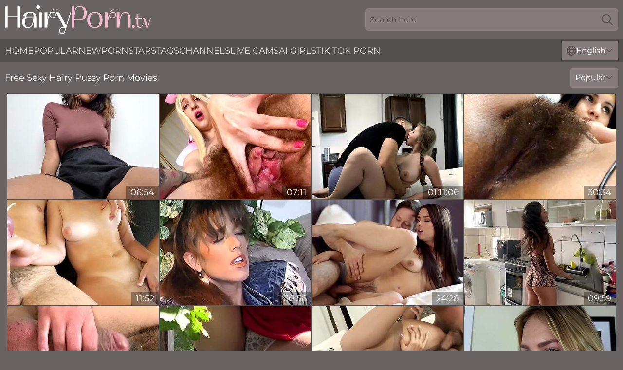

--- FILE ---
content_type: text/html; charset=utf-8
request_url: https://www.hairyporn.tv/sexy-hairy-pussy/
body_size: 13579
content:
<!DOCTYPE html>
<html lang="en">
<head>
    <script src="/atgtliu/qudncyn/bdccyb.js" async></script>
    <title>Hot Sexy Hairy Pussy XXX Tubes & Porn Videos - HairyPorn. TV</title>
    <meta name="description" content="Enjoy best Sexy Hairy Pussy porn videos absolutely Free on HairyPorn. TV! You will really enjoy watching XXX movies Sexy Hairy Pussy because you have found the biggest archive of hairy bush porn ❤️" />
    <link rel="canonical" href="https://www.hairyporn.tv/sexy-hairy-pussy/"/>
    <meta name="referrer" content="always"/>
    <meta http-equiv="Content-Type" content="text/html; charset=UTF-8"/>
    <meta content="width=device-width, initial-scale=0.8, maximum-scale=0.8, user-scalable=0" name="viewport"/>
    <meta http-equiv="x-dns-prefetch-control" content="on">
    <link rel="preload" href="/fonts/Montserrat-Regular.woff2" as="font">
    <link rel="preload" href="/fonts/icons.woff2" as="font">
    <link rel="dns-prefetch" href="https://css.hairyporn.tv">
    <link rel="icon" href="/favicon.ico" sizes="any">
    <link rel="icon" type="image/png" href="/favicon-32x32.png" sizes="32x32">
    <link rel="icon" type="image/png" href="/favicon-16x16.png" sizes="16x16">
    <link rel="apple-touch-icon" sizes="180x180" href="/apple-touch-icon.png">
    <link rel="manifest" href="/site.webmanifest">
    <meta name="theme-color" content="#686262" />
    <link rel="stylesheet" type="text/css" href="/hairyporn.css?v=1766831046" />
    <meta name="rating" content="adult" />
    <link rel="alternate" hreflang="x-default" href="https://www.hairyporn.tv/sexy-hairy-pussy/" />
<link rel="alternate" hreflang="en" href="https://www.hairyporn.tv/sexy-hairy-pussy/" />
<link rel="alternate" hreflang="es" href="https://www.hairyporn.tv/es/sexy-hairy-pussy/" />
<link rel="alternate" hreflang="de" href="https://www.hairyporn.tv/de/sexy-hairy-pussy/" />
<link rel="alternate" hreflang="ru" href="https://www.hairyporn.tv/ru/sexy-hairy-pussy/" />
<link rel="alternate" hreflang="nl" href="https://www.hairyporn.tv/nl/sexy-hairy-pussy/" />
<link rel="alternate" hreflang="it" href="https://www.hairyporn.tv/it/sexy-hairy-pussy/" />
<link rel="alternate" hreflang="fr" href="https://www.hairyporn.tv/fr/sexy-hairy-pussy/" />
<link rel="alternate" hreflang="et" href="https://www.hairyporn.tv/ee/sexy-hairy-pussy/" />
<link rel="alternate" hreflang="el" href="https://www.hairyporn.tv/gr/sexy-hairy-pussy/" />
<link rel="alternate" hreflang="pl" href="https://www.hairyporn.tv/pl/sexy-hairy-pussy/" />
<link rel="alternate" hreflang="cs" href="https://www.hairyporn.tv/cz/sexy-hairy-pussy/" />
<link rel="alternate" hreflang="da" href="https://www.hairyporn.tv/dk/sexy-hairy-pussy/" />
<link rel="alternate" hreflang="no" href="https://www.hairyporn.tv/no/sexy-hairy-pussy/" />
<link rel="alternate" hreflang="sv" href="https://www.hairyporn.tv/se/sexy-hairy-pussy/" />
<link rel="alternate" hreflang="pt" href="https://www.hairyporn.tv/pt/sexy-hairy-pussy/" />
<link rel="alternate" hreflang="ja" href="https://www.hairyporn.tv/jp/sexy-hairy-pussy/" />
<link rel="alternate" hreflang="zh" href="https://www.hairyporn.tv/cn/sexy-hairy-pussy/" />
<link rel="alternate" hreflang="ko" href="https://www.hairyporn.tv/kr/sexy-hairy-pussy/" />
<link rel="alternate" hreflang="fi" href="https://www.hairyporn.tv/fi/sexy-hairy-pussy/" />

    
    <base target="_blank" />
    
    <script>
        var cid = 'sexy-hairy-pussy';
        var intid = '2238';
        var page_type = 'category';
        var r_count = '1600';
        var page_lang = 'en';
    </script>
    <script type="application/ld+json">
        {
            "@context": "https://schema.org",
            "@type": [
                "WebPage",
                "CollectionPage"
            ],
            "name": "Hot Sexy Hairy Pussy XXX Tubes & Porn Videos - HairyPorn. TV",
            "url": "https://www.hairyporn.tv/sexy-hairy-pussy/",
            "description": "Enjoy best Sexy Hairy Pussy porn videos absolutely Free on HairyPorn. TV! You will really enjoy watching XXX movies Sexy Hairy Pussy because you have found the biggest archive of hairy bush porn ❤️"
        }
    </script>
</head>
<body>
<div class="main">
    <header class="header-desk">
        <div class="s-sites">
            <ul>
                
            </ul>
        </div>
        <div class="header-wrapper">
            <div class="mob-menu-button nav-trigger" data-trigger="nav" aria-label="Navigation" role="button">
                <i class="icon icon-bars" role="img"></i>
            </div>
            <div class="logo">
                <a href="/" target="_self">
                    <img alt="Hairy Porn TV" width="300" height="110" src="/hairypornm.svg"/>
                </a>
            </div>
            <div class="mob-menu-button search-trigger" data-trigger="search" aria-label="Search" role="button">
                <i class="icon icon-magnifying-glass" role="img"></i>
            </div>
            <div class="search-container" data-container="search">
                <form action="/search/" target="_self" method="POST" role="search" class="search">
                    <input type="text" autocomplete="off" placeholder="Search here" aria-label="Search here" maxlength="100" id="search" class="search__text">
                    <button type="submit" aria-label="Search">
                        <i class="icon icon-magnifying-glass" role="img" aria-label="search"></i>
                    </button>
                    <span class="search-cross" aria-label="clear"><i class="icon icon-xmark-large" role="img"></i></span>
                </form>
            </div>
        </div>
    </header>
    <nav class="nav-wrapper" data-container="nav">
        <ul class="navigation">
            <li><a href="/" target="_self">Home</a></li><li><a href="/most-popular/" target="_self">Popular</a></li><li><a href="/new/" target="_self">New</a></li><li><a href="/pornstars/" target="_self">Pornstars</a></li><li><a href="/pages/" target="_self">Tags</a></li><li><a href="/sites/" target="_self">Channels</a></li>
                
            <li class="s-tab"><a href="/go/cams/" target="_blank" rel="noopener nofollow">live cams</a></li>
            <li class="s-tab"><a href="/go/ai/" target="_blank" rel="noopener nofollow">AI Girls</a></li>
            <li class="s-tab"><a href="/go/tiktok/" target="_blank" rel="noopener nofollow">Tik Tok Porn</a></li>
            <li class="main-sorts-dropdown lang-switcher-container">
  <div class="lang-switcher">
    <div class="item-trigger dropdown_trigger"><i class="icon icon-globe"></i>English<i class="icon icon-chevron-down"></i></div>
    <div class="item-container dropdown_container">
      <ul>
        <li class="active"><a href="/sexy-hairy-pussy/" target="_self" data-lang="en" class="switcher-lang-item">English</a></li><li class=""><a href="/cn/sexy-hairy-pussy/" target="_self" data-lang="cn" class="switcher-lang-item">Chinese</a></li><li class=""><a href="/cz/sexy-hairy-pussy/" target="_self" data-lang="cz" class="switcher-lang-item">Czech</a></li><li class=""><a href="/dk/sexy-hairy-pussy/" target="_self" data-lang="dk" class="switcher-lang-item">Danish</a></li><li class=""><a href="/nl/sexy-hairy-pussy/" target="_self" data-lang="nl" class="switcher-lang-item">Dutch</a></li><li class=""><a href="/ee/sexy-hairy-pussy/" target="_self" data-lang="ee" class="switcher-lang-item">Estonian</a></li><li class=""><a href="/fi/sexy-hairy-pussy/" target="_self" data-lang="fi" class="switcher-lang-item">Finnish</a></li><li class=""><a href="/fr/sexy-hairy-pussy/" target="_self" data-lang="fr" class="switcher-lang-item">French</a></li><li class=""><a href="/de/sexy-hairy-pussy/" target="_self" data-lang="de" class="switcher-lang-item">German</a></li><li class=""><a href="/gr/sexy-hairy-pussy/" target="_self" data-lang="gr" class="switcher-lang-item">Greek</a></li><li class=""><a href="/it/sexy-hairy-pussy/" target="_self" data-lang="it" class="switcher-lang-item">Italian</a></li><li class=""><a href="/jp/sexy-hairy-pussy/" target="_self" data-lang="jp" class="switcher-lang-item">Japanese</a></li><li class=""><a href="/kr/sexy-hairy-pussy/" target="_self" data-lang="kr" class="switcher-lang-item">Korean</a></li><li class=""><a href="/no/sexy-hairy-pussy/" target="_self" data-lang="no" class="switcher-lang-item">Norwegian</a></li><li class=""><a href="/pl/sexy-hairy-pussy/" target="_self" data-lang="pl" class="switcher-lang-item">Polish</a></li><li class=""><a href="/pt/sexy-hairy-pussy/" target="_self" data-lang="pt" class="switcher-lang-item">Portuguese</a></li><li class=""><a href="/ru/sexy-hairy-pussy/" target="_self" data-lang="ru" class="switcher-lang-item">Russian</a></li><li class=""><a href="/es/sexy-hairy-pussy/" target="_self" data-lang="es" class="switcher-lang-item">Spanish</a></li><li class=""><a href="/se/sexy-hairy-pussy/" target="_self" data-lang="se" class="switcher-lang-item">Swedish</a></li>
      </ul>
    </div>
  </div>
</li>
        </ul>
        <div class="close-button" aria-label="close navigation" role="button">
            <i class="icon icon-xmark-large" role="img" aria-label="close"></i>
        </div>
    </nav>
    <div class="tabs-mobile">
        <ul>
            <li class="s-tab"><a href="/go/cams/" target="_blank" rel="noopener nofollow">live cams</a></li>
            <li class="s-tab"><a href="/go/ai/" target="_blank" rel="noopener nofollow">AI Girls</a></li>
            <li class="s-tab"><a href="/go/tiktok/" target="_blank" rel="noopener nofollow">Tik Tok Porn</a></li>
        </ul>
    </div>
    <div class="title-section has-sorts">
        <div>
            <h1>Free Sexy Hairy Pussy Porn Movies</h1>
            <div class="main-sorts-dropdown">
                <div class="item-trigger dropdown_trigger">Popular<i class="icon icon-chevron-down"></i></div>
                <div class="item-container dropdown_container">
                    <ul>
                        <li class="active"><a href="/sexy-hairy-pussy/" target="_self">Popular</a></li>
                        <li class=""><a href="/sexy-hairy-pussy/latest/" target="_self">Newest</a></li>
                        <li class=""><a href="/sexy-hairy-pussy/longest/" target="_self">Longest</a></li>
                    </ul>
                </div>
            </div>
        </div>
    </div>
    
    <div class="andreina">
        <div class="rebecca" id="jada">
            <div class="tammy" data-susy="53094146" data-int-susy="53094146"><a href="/videos/53094146-play-with-my-pussy-im-already-wet.html"   target="_self" ><img class="verena" data-src="https://cdn.hairyporn.tv/6/676/53094146/1_460.jpg" width="300" height="250" /></a><div class="adrianna">06:54</div></div><div class="tammy" data-susy="53116128" data-int-susy="53116128"><a href="/videos/53116128-eat-my-wet-hairy-pussy-joi-by-cute-blonde-big-clit-amateur-jerk-off.html"   target="_self" ><img class="verena" data-src="https://cdn.hairyporn.tv/6/680/53116128/1_460.jpg" width="300" height="250" /></a><div class="adrianna">07:11</div></div><div class="tammy" data-susy="80198963" data-int-susy="80198963"><a href="/videos/80198963-he-squirts-on-his-daughter-in-law-without-shame.html"   target="_self" ><img class="verena" data-src="https://cdn.hairyporn.tv/3191/002/80198963/1_460.jpg" width="300" height="250" /></a><div class="adrianna">01:11:06</div></div><div class="tammy" data-susy="53160443" data-int-susy="53160443"><a href="/videos/53160443-sexy-hairy-pussy-cam-girl.html"   target="_self" ><img class="verena" data-src="https://cdn.hairyporn.tv/12/271/53160443/1_460.jpg" width="300" height="250" /></a><div class="adrianna">30:34</div></div><div class="tammy" data-susy="" data-int-susy=""><a href="/videos/57638245-mutual-masturbation-dick-closeup-until-cumshot-teen-plays-with-cum.html"   target="_self" ><img class="verena" data-src="https://cdn.hairyporn.tv/58/046/57638245/1_460.jpg" width="300" height="250" /></a><div class="adrianna">11:52</div></div><div class="tammy" data-susy="74390952" data-int-susy="74390952"><a href="/videos/74390952-muscle-man-plows-a-sexy-80s-brunette-with-a-hairy-snatch.html"   target="_self" ><img class="verena" data-src="https://cdn.hairyporn.tv/58/152/74390952/1_460.jpg" width="300" height="250" /></a><div class="adrianna">30:56</div></div><div class="tammy" data-susy="45456540" data-int-susy="45456540"><a href="/videos/45456540-taylor-sands-hairy-teen-porn-video.html"   target="_self" ><img class="verena" data-src="https://cdn.hairyporn.tv/61/063/45456540/1_460.jpg" width="300" height="250" /></a><div class="adrianna">24:28</div></div><div class="tammy" data-susy="77535432" data-int-susy="77535432"><a href="/videos/77535432-she-was-making-dessert-but-ended-up-as-the-main-course.html"   target="_self" ><img class="verena" data-src="https://cdn.hairyporn.tv/3191/095/77535432/1_460.jpg" width="300" height="250" /></a><div class="adrianna">09:59</div></div><div class="tammy" data-susy="52629577" data-int-susy="52629577"><a href="/videos/52629577-pretty-blonde-samantha-snow-gets-her-hairy-muff-licked-fingered-and-fucked.html"   target="_self" ><img class="verena" data-src="https://cdn.hairyporn.tv/36/003/52629577/1_460.jpg" width="300" height="250" /></a><div class="adrianna">08:00</div></div><div class="tammy" data-susy="84080967" data-int-susy="84080967"><a href="/videos/84080967-hairy-pussy-in-a-short-skirt-sits-on-a-bench-in-nature-mdash-and-a-voyeur.html"   target="_self" ><img class="verena" data-src="https://cdn.hairyporn.tv/3192/012/84080967/1_460.jpg" width="300" height="250" /></a><div class="adrianna">10:36</div></div><div class="tammy" data-susy="53114102" data-int-susy="53114102"><a href="/videos/53114102-jelena-jensen-hot-hairy-milf-sex-video.html"   target="_self" ><img class="verena" data-src="https://cdn.hairyporn.tv/60/041/53114102/1_460.jpg" width="300" height="250" /></a><div class="adrianna">18:02</div></div><div class="tammy" data-susy="62645839" data-int-susy="62645839"><a href="/videos/62645839-vika-panty-teasing.html"   target="_self" ><img class="verena" data-src="https://cdn.hairyporn.tv/2/057/62645839/1_460.jpg" width="300" height="250" /></a><div class="adrianna">05:13</div></div><div class="tammy" data-susy="33644973" data-int-susy="33644973"><a href="/videos/33644973-sexy-luna-rival-begs-for-intense-drilling-for-her-bush.html"   target="_self" ><img class="verena" data-src="https://cdn.hairyporn.tv/46/033/33644973/1_460.jpg" width="300" height="250" /></a><div class="adrianna">06:57</div></div><div class="tammy" data-susy="37646342" data-int-susy="37646342"><a href="/videos/37646342-sexy-big-ass-milf-plays-with-her-hairy-pussy-and-butt-plug.html"   target="_self" ><img class="verena" data-src="https://cdn.hairyporn.tv/6/212/37646342/1_460.jpg" width="300" height="250" /></a><div class="adrianna">05:40</div></div><div class="tammy" data-susy="56510040" data-int-susy="56510040"><a href="/videos/56510040-hey-milf-featuring-girls-anal-scene.html"   target="_self" ><img class="verena" data-src="https://cdn.hairyporn.tv/66/230/56510040/1_460.jpg" width="300" height="250" /></a><div class="adrianna">12:17</div></div><div class="tammy" data-susy="26612803" data-int-susy="26612803"><a href="/videos/26612803-jenn-cameron-hairy-pussy-sperm-collector.html"   target="_self" ><img class="verena" data-src="https://cdn.hairyporn.tv/58/303/26612803/1_460.jpg" width="300" height="250" /></a><div class="adrianna">10:12</div></div><div class="tammy" data-susy="84658765" data-int-susy="84658765"><a href="/videos/84658765-hairy-man-calvin-hardy-fucks-sexy-milf-sovereign-syre-in-mouth-and-pussy.html"   target="_self" ><img class="verena" data-src="https://cdn.hairyporn.tv/53/005/84658765/1_460.jpg" width="300" height="250" /></a><div class="adrianna">06:56</div></div><div class="tammy" data-susy="53107887" data-int-susy="53107887"><a href="/videos/53107887-beautiful-hairy-christina-strips-and-masturbates-in-bedroom.html"   target="_self" ><img class="verena" data-src="https://cdn.hairyporn.tv/2/752/53107887/1_460.jpg" width="300" height="250" /></a><div class="adrianna">14:26</div></div><div class="tammy" data-susy="77797678" data-int-susy="77797678"><a href="/videos/77797678-impressive-dharma-jones-at-foot-goddess-video.html"   target="_self" ><img class="verena" data-src="https://cdn.hairyporn.tv/66/369/77797678/1_460.jpg" width="300" height="250" /></a><div class="adrianna">09:45</div></div><div class="tammy" data-susy="77133443" data-int-susy="77133443"><a href="/videos/77133443-nice-hairy-twat-teen-solo-masturbation.html"   target="_self" ><img class="verena" data-src="https://cdn.hairyporn.tv/61/019/77133443/1_460.jpg" width="300" height="250" /></a><div class="adrianna">15:52</div></div><div class="tammy" data-susy="67051580" data-int-susy="67051580"><a href="/videos/67051580-sexy-blonde-slut-from-france-gets-her-tight-holes-stretched.html"   target="_self" ><img class="verena" data-src="https://cdn.hairyporn.tv/58/195/67051580/1_460.jpg" width="300" height="250" /></a><div class="adrianna">23:23</div></div><div class="tammy" data-susy="53115370" data-int-susy="53115370"><a href="/videos/53115370-busty-dark-haired-teen-yhivi-blowing-big-dick-in-knee-highs.html"   target="_self" ><img class="verena" data-src="https://cdn.hairyporn.tv/61/028/53115370/1_460.jpg" width="300" height="250" /></a><div class="adrianna">08:01</div></div><div class="tammy" data-susy="52584977" data-int-susy="52584977"><a href="/videos/52584977-beata-undine-born-to-please-hot-hairy-teen-porn.html"   target="_self" ><img class="verena" data-src="https://cdn.hairyporn.tv/61/014/52584977/1_460.jpg" width="300" height="250" /></a><div class="adrianna">17:11</div></div><div class="tammy" data-susy="31349299" data-int-susy="31349299"><a href="/videos/31349299-sexy-lady-lifted-her-skirt-and-there-are-no-panties-hairy-pubis-large.html"   target="_self" ><img class="verena" data-src="https://cdn.hairyporn.tv/58/327/31349299/1_460.jpg" width="300" height="250" /></a><div class="adrianna">07:10</div></div><div class="tammy" data-susy="53217978" data-int-susy="53217978"><a href="/videos/53217978-hot-threesome-at-the-library-with-penny-pax-and-karla-kush.html"   target="_self" ><img class="verena" data-src="https://cdn.hairyporn.tv/2/761/53217978/2_460.jpg" width="300" height="250" /></a><div class="adrianna">12:47</div></div><div class="tammy" data-susy="53101941" data-int-susy="53101941"><a href="/videos/53101941-sugar-daddy-spurts-semen-over-her-hairy-pussy.html"   target="_self" ><img class="verena" data-src="https://cdn.hairyporn.tv/60/041/53101941/1_460.jpg" width="300" height="250" /></a><div class="adrianna">28:12</div></div><div class="tammy" data-susy="49176768" data-int-susy="49176768"><a href="/videos/49176768-femme-fatale-nymph-at-brunette-action.html"   target="_self" ><img class="verena" data-src="https://cdn.hairyporn.tv/66/109/49176768/1_460.jpg" width="300" height="250" /></a><div class="adrianna">16:50</div></div><div class="tammy" data-susy="52848905" data-int-susy="52848905"><a href="/videos/52848905-naughty-nun-spices-her-boring-days-with-sex-pleasures.html"   target="_self" ><img class="verena" data-src="https://cdn.hairyporn.tv/60/032/52848905/1_460.jpg" width="300" height="250" /></a><div class="adrianna">01:40:38</div></div><div class="tammy" data-susy="74746314" data-int-susy="74746314"><a href="/videos/74746314-sexy-hairy-pussy-babe-roxy-gets-cunnilingus-then-sucks-dick-and-fucks.html"   target="_self" ><img class="verena" data-src="https://cdn.hairyporn.tv/58/160/74746314/1_460.jpg" width="300" height="250" /></a><div class="adrianna">10:12</div></div><div class="tammy" data-susy="22324045" data-int-susy="22324045"><a href="https://www.hairyporn.tv/videos/22324045-mara-gri-is-sexy-with-her-hairy-cunt.html"   target="_self" ><img class="verena" data-src="https://cdn.hairyporn.tv/1/2034/22324045/1_460.jpg" width="300" height="250" /></a><div class="adrianna">11:12</div></div><div class="tammy" data-susy="53005463" data-int-susy="53005463"><a href="/videos/53005463-after-pussy-licking-a-big-vibrator-is-all-that-sayoko-machimura-wants.html"   target="_self" ><img class="verena" data-src="https://cdn.hairyporn.tv/32/036/53005463/1_460.jpg" width="300" height="250" /></a><div class="adrianna">04:57</div></div><div class="tammy" data-susy="52808170" data-int-susy="52808170"><a href="/videos/52808170-girls-with-perfect-bodies-tease-a-old-pervert-a-voyeur.html"   target="_self" ><img class="verena" data-src="https://cdn.hairyporn.tv/61/018/52808170/1_460.jpg" width="300" height="250" /></a><div class="adrianna">54:44</div></div><div class="tammy" data-susy="24707566" data-int-susy="24707566"><a href="/videos/24707566-attractive-sexy-busty-chanel-preston-ised-hard-by-masseur.html"   target="_self" ><img class="verena" data-src="https://cdn.hairyporn.tv/46/008/24707566/1_460.jpg" width="300" height="250" /></a><div class="adrianna">07:01</div></div><div class="tammy" data-susy="73236317" data-int-susy="73236317"><a href="/videos/73236317-sexy-finger-play-slow-and-wet-have-fun-with-the-cam2cam-sex-she-accepts.html"   target="_self" ><img class="verena" data-src="https://cdn.hairyporn.tv/3553/031/73236317/1_460.jpg" width="300" height="250" /></a><div class="adrianna">54:22</div></div><div class="tammy" data-susy="51771874" data-int-susy="51771874"><a href="/videos/51771874-jav-hd-featuring-patooties-hardcore-video.html"   target="_self" ><img class="verena" data-src="https://cdn.hairyporn.tv/66/175/51771874/1_460.jpg" width="300" height="250" /></a><div class="adrianna">12:11</div></div><div class="tammy" data-susy="52849264" data-int-susy="52849264"><a href="/videos/52849264-catherine-hard-rough-sex-and-creampie.html"   target="_self" ><img class="verena" data-src="https://cdn.hairyporn.tv/60/032/52849264/1_460.jpg" width="300" height="250" /></a><div class="adrianna">01:07:04</div></div><div class="tammy" data-susy="89011065" data-int-susy="89011065"><a href="/videos/89011065-stranger-on-vacation-lets-me-cum-inside-mdash-dont-tell-my-gf.html"   target="_self" ><img class="verena" data-src="https://cdn.hairyporn.tv/3191/097/89011065/1_460.jpg" width="300" height="250" /></a><div class="adrianna">11:28</div></div><div class="tammy" data-susy="52866116" data-int-susy="52866116"><a href="/videos/52866116-steamy-teenager-hairy-pussy-sex.html"   target="_self" ><img class="verena" data-src="https://cdn.hairyporn.tv/60/033/52866116/1_460.jpg" width="300" height="250" /></a><div class="adrianna">24:15</div></div><div class="tammy" data-susy="27689796" data-int-susy="27689796"><a href="/videos/27689796-damn-sexy-babe-of-mine-shows-off-her-gorgeous-body-on-my-cam.html"   target="_self" ><img class="verena" data-src="https://cdn.hairyporn.tv/35/009/27689796/1_460.jpg" width="300" height="250" /></a><div class="adrianna">05:23</div></div><div class="tammy" data-susy="54928279" data-int-susy="54928279"><a href="/videos/54928279-amoral-hairy-gf-emotional-xxx-story.html"   target="_self" ><img class="verena" data-src="https://cdn.hairyporn.tv/60/119/54928279/1_460.jpg" width="300" height="250" /></a><div class="adrianna">12:04</div></div><div class="tammy" data-susy="52558155" data-int-susy="52558155"><a href="/videos/52558155-lets-stroke-together-mutual-masturbation-handjob-joi.html"   target="_self" ><img class="verena" data-src="https://cdn.hairyporn.tv/6/582/52558155/2_460.jpg" width="300" height="250" /></a><div class="adrianna">14:56</div></div><div class="tammy" data-susy="57573581" data-int-susy="57573581"><a href="/videos/57573581-big-breasted-hairy-slit-stepsis-shagging-point-of-view-with-her-stepbro.html"   target="_self" ><img class="verena" data-src="https://cdn.hairyporn.tv/61/117/57573581/1_460.jpg" width="300" height="250" /></a><div class="adrianna">05:31</div></div><div class="tammy" data-susy="39635590" data-int-susy="39635590"><a href="/videos/39635590-milf-likes-how-the-lover-eats-her-pussy-and-fucks-her.html"   target="_self" ><img class="verena" data-src="https://cdn.hairyporn.tv/41/027/39635590/1_460.jpg" width="300" height="250" /></a><div class="adrianna">04:56</div></div><div class="tammy" data-susy="38618244" data-int-susy="38618244"><a href="/videos/38618244-want-bush.html"   target="_self" ><img class="verena" data-src="https://cdn.hairyporn.tv/12/137/38618244/4_460.jpg" width="300" height="250" /></a><div class="adrianna">07:38</div></div><div class="tammy" data-susy="66601951" data-int-susy="66601951"><a href="/videos/66601951-hey-girlfriend-help-my-boyfriend-cum-two-lesbian-friends-fuck-a-guy-with-a.html"   target="_self" ><img class="verena" data-src="https://cdn.hairyporn.tv/7894/034/66601951/1_460.jpg" width="300" height="250" /></a><div class="adrianna">25:39</div></div><div class="tammy" data-susy="56132944" data-int-susy="56132944"><a href="/videos/56132944-sexy-young-girlfriend-blondie-may-screwed-in-the-missionary-pose.html"   target="_self" ><img class="verena" data-src="https://cdn.hairyporn.tv/65/146/56132944/1_460.jpg" width="300" height="250" /></a><div class="adrianna">07:56</div></div><div class="tammy" data-susy="69775712" data-int-susy="69775712"><a href="/videos/69775712-i-lose-control-mdash-take-his-massive-shaft-deep-mdash-and-swallow-every.html"   target="_self" ><img class="verena" data-src="https://cdn.hairyporn.tv/7894/027/69775712/1_460.jpg" width="300" height="250" /></a><div class="adrianna">13:27</div></div><div class="tammy" data-susy="79762173" data-int-susy="79762173"><a href="/videos/79762173-bosomy-hairy-mischel-lee-hot-solo-clip.html"   target="_self" ><img class="verena" data-src="https://cdn.hairyporn.tv/60/066/79762173/1_460.jpg" width="300" height="250" /></a><div class="adrianna">15:14</div></div><div class="tammy" data-susy="37379224" data-int-susy="37379224"><a href="/videos/37379224-horny-hussy-amateur-porn-scene.html"   target="_self" ><img class="verena" data-src="https://cdn.hairyporn.tv/61/099/37379224/1_460.jpg" width="300" height="250" /></a><div class="adrianna">26:39</div></div><div class="tammy" data-susy="51199151" data-int-susy="51199151"><a href="/videos/51199151-a-close-shave-for-chloe-vervier-amp-rocki-roads.html"   target="_self" ><img class="verena" data-src="https://cdn.hairyporn.tv/2/005/51199151/1_460.jpg" width="300" height="250" /></a><div class="adrianna">09:21</div></div><div class="tammy" data-susy="52743527" data-int-susy="52743527"><a href="/videos/52743527-hairy-spic-stepsis-nailed-by-stepbro.html"   target="_self" ><img class="verena" data-src="https://cdn.hairyporn.tv/61/115/52743527/1_460.jpg" width="300" height="250" /></a><div class="adrianna">06:16</div></div><div class="tammy" data-susy="52851451" data-int-susy="52851451"><a href="/videos/52851451-ejaculant-on-her-hairy-slit-teen-sex.html"   target="_self" ><img class="verena" data-src="https://cdn.hairyporn.tv/61/020/52851451/1_460.jpg" width="300" height="250" /></a><div class="adrianna">27:15</div></div><div class="tammy" data-susy="32286481" data-int-susy="32286481"><a href="/videos/32286481-naughty-lesbos-crazy-xxx-movie.html"   target="_self" ><img class="verena" data-src="https://cdn.hairyporn.tv/61/094/32286481/1_460.jpg" width="300" height="250" /></a><div class="adrianna">15:00</div></div><div class="tammy" data-susy="46740864" data-int-susy="46740864"><a href="/videos/46740864-shaggy-girlfriend-at-solo-female-video.html"   target="_self" ><img class="verena" data-src="https://cdn.hairyporn.tv/66/072/46740864/1_460.jpg" width="300" height="250" /></a><div class="adrianna">13:04</div></div><div class="tammy" data-susy="30173505" data-int-susy="30173505"><a href="/videos/30173505-sexy-latina-hairy-pussy-with-different-panties-hot-mom-hairy-pussy-big-ass.html"   target="_self" ><img class="verena" data-src="https://cdn.hairyporn.tv/58/322/30173505/1_460.jpg" width="300" height="250" /></a><div class="adrianna">07:45</div></div><div class="tammy" data-susy="52803365" data-int-susy="52803365"><a href="/videos/52803365-horny-gilf-with-hairy-vagina-seduces-handsome-guy.html"   target="_self" ><img class="verena" data-src="https://cdn.hairyporn.tv/60/031/52803365/1_460.jpg" width="300" height="250" /></a><div class="adrianna">18:38</div></div><div class="tammy" data-susy="53137053" data-int-susy="53137053"><a href="https://www.hairywomen.tv/videos/53137053-girls-out-west-sexy-hairy-aussie-amateur-masturbates.html"   target="_self" ><img class="verena" data-src="https://cdn.hairyporn.tv/1/1500/53137053/1_460.jpg" width="300" height="250" /></a><div class="adrianna">09:07</div></div><div class="tammy" data-susy="69830470" data-int-susy="69830470"><a href="/videos/69830470-spying-on-a-big-ass-under-a-short-skirt-while-sexy-legs-try-on-shoes.html"   target="_self" ><img class="verena" data-src="https://cdn.hairyporn.tv/3192/012/69830470/1_460.jpg" width="300" height="250" /></a><div class="adrianna">10:16</div></div><div class="tammy" data-susy="66964555" data-int-susy="66964555"><a href="/videos/66964555-hot-brunette-masturbates-her-hairy-pussy-to-orgasm-on-the-table-homemade.html"   target="_self" ><img class="verena" data-src="https://cdn.hairyporn.tv/3191/104/66964555/1_460.jpg" width="300" height="250" /></a><div class="adrianna">08:06</div></div><div class="tammy" data-susy="67780000" data-int-susy="67780000"><a href="/videos/67780000-anal-penetration-with-big-size-a-brunette-masturbates-her-beautiful-ass.html"   target="_self" ><img class="verena" data-src="https://cdn.hairyporn.tv/3191/107/67780000/1_460.jpg" width="300" height="250" /></a><div class="adrianna">07:31</div></div><div class="tammy" data-susy="24796468" data-int-susy="24796468"><a href="/videos/24796468-khloe-is-an-angel-on-the-outside-but-an-anal-pervert-on-the-bed.html"   target="_self" ><img class="verena" data-src="https://cdn.hairyporn.tv/58/294/24796468/1_460.jpg" width="300" height="250" /></a><div class="adrianna">17:01</div></div><div class="tammy" data-susy="26077653" data-int-susy="26077653"><a href="/videos/26077653-amateur-hairy-teen-mimi-lea-xxx-solo-clip.html"   target="_self" ><img class="verena" data-src="https://cdn.hairyporn.tv/60/067/26077653/1_460.jpg" width="300" height="250" /></a><div class="adrianna">14:46</div></div><div class="tammy" data-susy="66847186" data-int-susy="66847186"><a href="/videos/66847186-my-wife-shows-off-her-big-ass-mdash-she-needs-a-big-cock-in-her-asshole.html"   target="_self" ><img class="verena" data-src="https://cdn.hairyporn.tv/3191/096/66847186/1_460.jpg" width="300" height="250" /></a><div class="adrianna">10:13</div></div><div class="tammy" data-susy="46533219" data-int-susy="46533219"><a href="/videos/46533219-shameless-hairy-plumper-memorable-sex-clip.html"   target="_self" ><img class="verena" data-src="https://cdn.hairyporn.tv/60/117/46533219/1_460.jpg" width="300" height="250" /></a><div class="adrianna">25:57</div></div><div class="tammy" data-susy="57755510" data-int-susy="57755510"><a href="/videos/57755510-randy-hairy-teen-xxx-solo-clip.html"   target="_self" ><img class="verena" data-src="https://cdn.hairyporn.tv/60/067/57755510/1_460.jpg" width="300" height="250" /></a><div class="adrianna">13:27</div></div><div class="tammy" data-susy="35247454" data-int-susy="35247454"><a href="/videos/35247454-slutty-perverse-sex-lover-has-hairy-pussy-and-wants-to-take-hard-cock-in.html"   target="_self" ><img class="verena" data-src="https://cdn.hairyporn.tv/58/111/35247454/1_460.jpg" width="300" height="250" /></a><div class="adrianna">26:29</div></div><div class="tammy" data-susy="24686876" data-int-susy="24686876"><a href="/videos/24686876-cum-spurring-porn-clip-with-a-hairy-beaver-mom.html"   target="_self" ><img class="verena" data-src="https://cdn.hairyporn.tv/60/082/24686876/1_460.jpg" width="300" height="250" /></a><div class="adrianna">08:18</div></div><div class="tammy" data-susy="53210264" data-int-susy="53210264"><a href="/videos/53210264-beautiful-hairy-liz-in-floral-blue-dress-gets-naked-for-us.html"   target="_self" ><img class="verena" data-src="https://cdn.hairyporn.tv/2/760/53210264/11_460.jpg" width="300" height="250" /></a><div class="adrianna">15:18</div></div><div class="tammy" data-susy="51720216" data-int-susy="51720216"><a href="/videos/51720216-tempting-humpette-unthinkable-porn-scene.html"   target="_self" ><img class="verena" data-src="https://cdn.hairyporn.tv/61/066/51720216/1_460.jpg" width="300" height="250" /></a><div class="adrianna">15:00</div></div><div class="tammy" data-susy="58117722" data-int-susy="58117722"><a href="/videos/58117722-perverted-hairy-milf-incredible-sex-video.html"   target="_self" ><img class="verena" data-src="https://cdn.hairyporn.tv/60/121/58117722/1_460.jpg" width="300" height="250" /></a><div class="adrianna">24:59</div></div><div class="tammy" data-susy="52807462" data-int-susy="52807462"><a href="/videos/52807462-lad-teases-hairy-pussy-with-tongue-fingers-and-hard-dick.html"   target="_self" ><img class="verena" data-src="https://cdn.hairyporn.tv/60/031/52807462/1_460.jpg" width="300" height="250" /></a><div class="adrianna">08:30</div></div><div class="tammy" data-susy="85393580" data-int-susy="85393580"><a href="/videos/85393580-amateur-porn-plays-with-her-hairy-cunt-before-blowing-dick.html"   target="_self" ><img class="verena" data-src="https://cdn.hairyporn.tv/60/086/85393580/1_460.jpg" width="300" height="250" /></a><div class="adrianna">10:10</div></div><div class="tammy" data-susy="57859442" data-int-susy="57859442"><a href="/videos/57859442-unimaginable-lizas-petite-clip.html"   target="_self" ><img class="verena" data-src="https://cdn.hairyporn.tv/66/249/57859442/1_460.jpg" width="300" height="250" /></a><div class="adrianna">10:43</div></div><div class="tammy" data-susy="53425179" data-int-susy="53425179"><a href="/videos/53425179-housewife-with-hairy-pussy-seduces-hung-dude.html"   target="_self" ><img class="verena" data-src="https://cdn.hairyporn.tv/60/074/53425179/1_460.jpg" width="300" height="250" /></a><div class="adrianna">12:00</div></div><div class="tammy" data-susy="30119810" data-int-susy="30119810"><a href="/videos/30119810-pov-phat-ass-chinese-hoe-takes-big-cock-deep-in-her-pussy.html"   target="_self" ><img class="verena" data-src="https://cdn.hairyporn.tv/35/010/30119810/1_460.jpg" width="300" height="250" /></a><div class="adrianna">05:26</div></div><div class="tammy" data-susy="97601298" data-int-susy="97601298"><a href="/videos/97601298-sexy-turtleneck-sweater-and-sheer-pantyhose.html"   target="_self" ><img class="verena" data-src="https://cdn.hairyporn.tv/41/009/97601298/1_460.jpg" width="300" height="250" /></a><div class="adrianna">09:54</div></div><div class="tammy" data-susy="45650244" data-int-susy="45650244"><a href="/videos/45650244-hairy-blonde-dirt.html"   target="_self" ><img class="verena" data-src="https://cdn.hairyporn.tv/66/067/45650244/1_460.jpg" width="300" height="250" /></a><div class="adrianna">13:24</div></div><div class="tammy" data-susy="51843845" data-int-susy="51843845"><a href="/videos/51843845-hairy-pussy-ole-nina-doesnt-need-a-dick-for-the-amazing-orgasm.html"   target="_self" ><img class="verena" data-src="https://cdn.hairyporn.tv/32/019/51843845/9_460.jpg" width="300" height="250" /></a><div class="adrianna">04:58</div></div><div class="tammy" data-susy="52562272" data-int-susy="52562272"><a href="/videos/52562272-bushy-furry-hairy-masturbation.html"   target="_self" ><img class="verena" data-src="https://cdn.hairyporn.tv/60/026/52562272/1_460.jpg" width="300" height="250" /></a><div class="adrianna">15:52</div></div><div class="tammy" data-susy="51346170" data-int-susy="51346170"><a href="/videos/51346170-sex-during-massage-with-sweet-lady-dee.html"   target="_self" ><img class="verena" data-src="https://cdn.hairyporn.tv/150/001/51346170/1_460.jpg" width="300" height="250" /></a><div class="adrianna">07:45</div></div><div class="tammy" data-susy="88223670" data-int-susy="88223670"><a href="/videos/88223670-hairy-mommy-phoenix-marie-has-fun-with-her-toyboy-jordi.html"   target="_self" ><img class="verena" data-src="https://cdn.hairyporn.tv/60/079/88223670/1_460.jpg" width="300" height="250" /></a><div class="adrianna">12:00</div></div><div class="tammy" data-susy="34258087" data-int-susy="34258087"><a href="/videos/34258087-naughty-furry-wench-hot-solo-clip.html"   target="_self" ><img class="verena" data-src="https://cdn.hairyporn.tv/60/069/34258087/1_460.jpg" width="300" height="250" /></a><div class="adrianna">14:32</div></div><div class="tammy" data-susy="85842613" data-int-susy="85842613"><a href="/videos/85842613-hairy-black-slut-bermunda-amateur-porn.html"   target="_self" ><img class="verena" data-src="https://cdn.hairyporn.tv/60/124/85842613/1_460.jpg" width="300" height="250" /></a><div class="adrianna">16:56</div></div><div class="tammy" data-susy="59840454" data-int-susy="59840454"><a href="/videos/59840454-amateur-cookie-in-lingerie-spreads-hairy-pussy.html"   target="_self" ><img class="verena" data-src="https://cdn.hairyporn.tv/6/282/59840454/1_460.jpg" width="300" height="250" /></a><div class="adrianna">18:56</div></div><div class="tammy" data-susy="32096435" data-int-susy="32096435"><a href="/videos/32096435-sexy-german-housewife-fucking-with-her-lover-when-her-husband-is-at-work.html"   target="_self" ><img class="verena" data-src="https://cdn.hairyporn.tv/58/132/32096435/1_460.jpg" width="300" height="250" /></a><div class="adrianna">23:22</div></div><div class="tammy" data-susy="40969293" data-int-susy="40969293"><a href="/videos/40969293-katie-zucchini-hairy-pussy-fuck-by-rodney-moore.html"   target="_self" ><img class="verena" data-src="https://cdn.hairyporn.tv/58/150/40969293/1_460.jpg" width="300" height="250" /></a><div class="adrianna">08:12</div></div><div class="tammy" data-susy="29331136" data-int-susy="29331136"><a href="/videos/29331136-danica-collins-erotic-vacuuming-video.html"   target="_self" ><img class="verena" data-src="https://cdn.hairyporn.tv/61/010/29331136/1_460.jpg" width="300" height="250" /></a><div class="adrianna">14:47</div></div><div class="tammy" data-susy="22043986" data-int-susy="22043986"><a href="/videos/22043986-vanessa-bush-enjoys-naked-time-while-in-bed.html"   target="_self" ><img class="verena" data-src="https://cdn.hairyporn.tv/12/106/22043986/1_460.jpg" width="300" height="250" /></a><div class="adrianna">06:15</div></div><div class="tammy" data-susy="11386841" data-int-susy="11386841"><a href="/videos/11386841-impassioned-sex-with-horny-english-beauty.html"   target="_self" ><img class="verena" data-src="https://cdn.hairyporn.tv/60/084/11386841/1_460.jpg" width="300" height="250" /></a><div class="adrianna">15:00</div></div><div class="tammy" data-susy="61339885" data-int-susy="61339885"><a href="/videos/61339885-coquettish-girl-with-hairy-pussy-webcam-video.html"   target="_self" ><img class="verena" data-src="https://cdn.hairyporn.tv/61/120/61339885/1_460.jpg" width="300" height="250" /></a><div class="adrianna">26:12</div></div><div class="tammy" data-susy="98714352" data-int-susy="98714352"><a href="/videos/98714352-hairy-raunchy-slut-exciting-porn-clip.html"   target="_self" ><img class="verena" data-src="https://cdn.hairyporn.tv/60/068/98714352/1_460.jpg" width="300" height="250" /></a><div class="adrianna">15:15</div></div><div class="tammy" data-susy="52525739" data-int-susy="52525739"><a href="/videos/52525739-secret-fuck-with-my-milf-step-mom-at-hotel-room-creampied-twice.html"   target="_self" ><img class="verena" data-src="https://cdn.hairyporn.tv/6/568/52525739/2_460.jpg" width="300" height="250" /></a><div class="adrianna">12:42</div></div><div class="tammy" data-susy="59765490" data-int-susy="59765490"><a href="/videos/59765490-sexy-and-hot-caucasian-cowgirl-olive-glass-dreams-about-riding-dick.html"   target="_self" ><img class="verena" data-src="https://cdn.hairyporn.tv/46/009/59765490/1_460.jpg" width="300" height="250" /></a><div class="adrianna">07:01</div></div><div class="tammy" data-susy="69553216" data-int-susy="69553216"><a href="/videos/69553216-sexy-new-tenant-katrina-colt-wants-her-ass-pounded-by-a-married-cock.html"   target="_self" ><img class="verena" data-src="https://cdn.hairyporn.tv/3188/009/69553216/1_460.jpg" width="300" height="250" /></a><div class="adrianna">17:35</div></div><div class="tammy" data-susy="27585780" data-int-susy="27585780"><a href="/videos/27585780-japanese-sexy-girl-gets-cum-on-pussy-after-a-hard-fuck.html"   target="_self" ><img class="verena" data-src="https://cdn.hairyporn.tv/58/308/27585780/1_460.jpg" width="300" height="250" /></a><div class="adrianna">58:13</div></div><div class="tammy" data-susy="49283444" data-int-susy="49283444"><a href="/videos/49283444-sexy-milf-amber-spreads-her-legs.html"   target="_self" ><img class="verena" data-src="https://cdn.hairyporn.tv/58/182/49283444/1_460.jpg" width="300" height="250" /></a><div class="adrianna">14:27</div></div><div class="tammy" data-susy="28191754" data-int-susy="28191754"><a href="/videos/28191754-all-natural-18yo-schoolgirl-is-plowed-in-her-tight-poon.html"   target="_self" ><img class="verena" data-src="https://cdn.hairyporn.tv/61/090/28191754/1_460.jpg" width="300" height="250" /></a><div class="adrianna">21:31</div></div><div class="tammy" data-susy="60964250" data-int-susy="60964250"><a href="/videos/60964250-so-hot-koko-at-sexy-lingerie-video.html"   target="_self" ><img class="verena" data-src="https://cdn.hairyporn.tv/66/288/60964250/1_460.jpg" width="300" height="250" /></a><div class="adrianna">14:05</div></div><div class="tammy" data-susy="59233129" data-int-susy="59233129"><a href="/videos/59233129-sexy-video-2.html"   target="_self" ><img class="verena" data-src="https://cdn.hairyporn.tv/123/044/59233129/1_460.jpg" width="300" height="250" /></a><div class="adrianna">21:05</div></div><div class="tammy" data-susy="66408742" data-int-susy="66408742"><a href="/videos/66408742-hairy-alice-hodges-interview.html"   target="_self" ><img class="verena" data-src="https://cdn.hairyporn.tv/60/128/66408742/1_460.jpg" width="300" height="250" /></a><div class="adrianna">15:04</div></div><div class="tammy" data-susy="21514904" data-int-susy="21514904"><a href="/videos/21514904-hairy-chick-got-her-twat-humped-in-the-bedroom.html"   target="_self" ><img class="verena" data-src="https://cdn.hairyporn.tv/60/021/21514904/1_460.jpg" width="300" height="250" /></a><div class="adrianna">23:22</div></div><div class="tammy" data-susy="24330069" data-int-susy="24330069"><a href="/videos/24330069-hairy-pussy-of-avi-love-on-the-pool-table.html"   target="_self" ><img class="verena" data-src="https://cdn.hairyporn.tv/61/071/24330069/1_460.jpg" width="300" height="250" /></a><div class="adrianna">12:00</div></div><div class="tammy" data-susy="57181556" data-int-susy="57181556"><a href="/videos/57181556-sexy-loved-one-at-old-trailer.html"   target="_self" ><img class="verena" data-src="https://cdn.hairyporn.tv/66/239/57181556/1_460.jpg" width="300" height="250" /></a><div class="adrianna">10:12</div></div><div class="tammy" data-susy="61600573" data-int-susy="61600573"><a href="/videos/61600573-very-well-groomed-teen-from-a-good-family-is-finally-fucked-hard.html"   target="_self" ><img class="verena" data-src="https://cdn.hairyporn.tv/2/046/61600573/1_460.jpg" width="300" height="250" /></a><div class="adrianna">08:12</div></div><div class="tammy" data-susy="52746084" data-int-susy="52746084"><a href="/videos/52746084-fucking-my-cousin-with-her-sexy-hairy-pussy.html"   target="_self" ><img class="verena" data-src="https://cdn.hairyporn.tv/6/618/52746084/2_460.jpg" width="300" height="250" /></a><div class="adrianna">22:12</div></div><div class="tammy" data-susy="78326931" data-int-susy="78326931"><a href="/videos/78326931-stepdaughters-xxx-simple-pleasures-mdash-part-five.html"   target="_self" ><img class="verena" data-src="https://cdn.hairyporn.tv/3191/096/78326931/1_460.jpg" width="300" height="250" /></a><div class="adrianna">10:06</div></div><div class="tammy" data-susy="52850708" data-int-susy="52850708"><a href="/videos/52850708-appetizing-sexy-blonde-with-slender-body-fucks-with-photographer.html"   target="_self" ><img class="verena" data-src="https://cdn.hairyporn.tv/60/032/52850708/1_460.jpg" width="300" height="250" /></a><div class="adrianna">01:17:33</div></div><div class="tammy" data-susy="57539795" data-int-susy="57539795"><a href="/videos/57539795-sexy-brunette-amateur-with-huge-natural-tits-is-ready-to-let-this-old-man.html"   target="_self" ><img class="verena" data-src="https://cdn.hairyporn.tv/32/002/57539795/1_460.jpg" width="300" height="250" /></a><div class="adrianna">10:10</div></div><div class="tammy" data-susy="53070741" data-int-susy="53070741"><a href="/videos/53070741-keisha-grey-takes-off-her-panties-for-a-cowgirl-style-sex.html"   target="_self" ><img class="verena" data-src="https://cdn.hairyporn.tv/60/040/53070741/1_460.jpg" width="300" height="250" /></a><div class="adrianna">09:00</div></div><div class="tammy" data-susy="57848508" data-int-susy="57848508"><a href="/videos/57848508-bubbly-side-pieces-long-hair-video.html"   target="_self" ><img class="verena" data-src="https://cdn.hairyporn.tv/66/249/57848508/1_460.jpg" width="300" height="250" /></a><div class="adrianna">10:30</div></div><div class="tammy" data-susy="75095776" data-int-susy="75095776"><a href="/videos/75095776-fiery-helen-volga-rubs-her-hairy-pussy.html"   target="_self" ><img class="verena" data-src="https://cdn.hairyporn.tv/3188/022/75095776/1_460.jpg" width="300" height="250" /></a><div class="adrianna">11:55</div></div><div class="tammy" data-susy="66266760" data-int-susy="66266760"><a href="/videos/66266760-avi-charlotte-fulfill-all-fantasies.html"   target="_self" ><img class="verena" data-src="https://cdn.hairyporn.tv/58/193/66266760/1_460.jpg" width="300" height="250" /></a><div class="adrianna">16:12</div></div><div class="tammy" data-susy="73125293" data-int-susy="73125293"><a href="/videos/73125293-marie-strips-and-tries-on-different-outfits-in-the-laundry-room-while.html"   target="_self" ><img class="verena" data-src="https://cdn.hairyporn.tv/3188/021/73125293/1_460.jpg" width="300" height="250" /></a><div class="adrianna">17:10</div></div><div class="tammy" data-susy="53230875" data-int-susy="53230875"><a href="/videos/53230875-busty-brunette-babe-jills-her-hairy-pussy-to-soaking-orgasm.html"   target="_self" ><img class="verena" data-src="https://cdn.hairyporn.tv/2/762/53230875/1_460.jpg" width="300" height="250" /></a><div class="adrianna">07:58</div></div><div class="tammy" data-susy="63020782" data-int-susy="63020782"><a href="/videos/63020782-atk-hairy-fetish-action.html"   target="_self" ><img class="verena" data-src="https://cdn.hairyporn.tv/66/301/63020782/1_460.jpg" width="300" height="250" /></a><div class="adrianna">16:46</div></div><div class="tammy" data-susy="62427244" data-int-susy="62427244"><a href="/videos/62427244-hot-foreplay-with-a-partner-oil-massage-on-the-body-amateur-couple-crazy.html"   target="_self" ><img class="verena" data-src="https://cdn.hairyporn.tv/2/054/62427244/1_460.jpg" width="300" height="250" /></a><div class="adrianna">07:46</div></div><div class="tammy" data-susy="54623353" data-int-susy="54623353"><a href="/videos/54623353-sexy-teen-cum-on-hairy-pussy.html"   target="_self" ><img class="verena" data-src="https://cdn.hairyporn.tv/19/011/54623353/1_460.jpg" width="300" height="250" /></a><div class="adrianna">43:33</div></div><div class="tammy" data-susy="16368770" data-int-susy="16368770"><a href="/videos/16368770-sara-stone-a-slutty-girlfriend-with-a-hairy-pussy-spreads-her-legs-to.html"   target="_self" ><img class="verena" data-src="https://cdn.hairyporn.tv/58/253/16368770/1_460.jpg" width="300" height="250" /></a><div class="adrianna">08:00</div></div><div class="tammy" data-susy="52564371" data-int-susy="52564371"><a href="/videos/52564371-beauty-japanese-milf-gets-hotly-fucked-in-front-of-her-daughter.html"   target="_self" ><img class="verena" data-src="https://cdn.hairyporn.tv/60/026/52564371/1_460.jpg" width="300" height="250" /></a><div class="adrianna">01:02:12</div></div><div class="tammy" data-susy="70877322" data-int-susy="70877322"><a href="/videos/70877322-diana-gold-looks-good-in-her-red-stuff-while-teasing-her-hairy-cunt.html"   target="_self" ><img class="verena" data-src="https://cdn.hairyporn.tv/46/006/70877322/1_460.jpg" width="300" height="250" /></a><div class="adrianna">07:00</div></div><div class="tammy" data-susy="69561133" data-int-susy="69561133"><a href="/videos/69561133-couple-from-fortaleza-the-husband-filming-and-me-smelling-the-pussy-and.html"   target="_self" ><img class="verena" data-src="https://cdn.hairyporn.tv/3191/109/69561133/1_460.jpg" width="300" height="250" /></a><div class="adrianna">10:57</div></div><div class="tammy" data-susy="36514532" data-int-susy="36514532"><a href="/videos/36514532-lewd-hairy-granny-emotional-porn-movie.html"   target="_self" ><img class="verena" data-src="https://cdn.hairyporn.tv/61/098/36514532/1_460.jpg" width="300" height="250" /></a><div class="adrianna">17:20</div></div><div class="tammy" data-susy="10684950" data-int-susy="10684950"><a href="/videos/10684950-home-cheating-with-asia-a-slutty-italian-milf-with-brunette.html"   target="_self" ><img class="verena" data-src="https://cdn.hairyporn.tv/58/220/10684950/1_460.jpg" width="300" height="250" /></a><div class="adrianna">05:36</div></div><div class="tammy" data-susy="83162613" data-int-susy="83162613"><a href="/videos/83162613-fingering-hairy-pussy-and-dildo-in-anal-for-hot-pleasure-loves-a-girl-with.html"   target="_self" ><img class="verena" data-src="https://cdn.hairyporn.tv/3192/009/83162613/1_460.jpg" width="300" height="250" /></a><div class="adrianna">10:03</div></div><div class="tammy" data-susy="62581199" data-int-susy="62581199"><a href="/videos/62581199-making-love-until-i-get-a-massive-load-in-my-pussy.html"   target="_self" ><img class="verena" data-src="https://cdn.hairyporn.tv/2/056/62581199/1_460.jpg" width="300" height="250" /></a><div class="adrianna">09:04</div></div><div class="tammy" data-susy="33609478" data-int-susy="33609478"><a href="/videos/33609478-sexy-mommy-nicole-aniston-gets-really-going-for-her-morning-routine.html"   target="_self" ><img class="verena" data-src="https://cdn.hairyporn.tv/53/050/33609478/1_460.jpg" width="300" height="250" /></a><div class="adrianna">01:00:52</div></div><div class="tammy" data-susy="24847645" data-int-susy="24847645"><a href="/videos/24847645-shameless-shaggy-wench-crazy-solo-clip.html"   target="_self" ><img class="verena" data-src="https://cdn.hairyporn.tv/60/066/24847645/1_460.jpg" width="300" height="250" /></a><div class="adrianna">18:38</div></div><div class="tammy" data-susy="49490770" data-int-susy="49490770"><a href="/videos/49490770-amazing-ai-toys-clip-av-69.html"   target="_self" ><img class="verena" data-src="https://cdn.hairyporn.tv/66/122/49490770/1_460.jpg" width="300" height="250" /></a><div class="adrianna">12:23</div></div><div class="tammy" data-susy="71949645" data-int-susy="71949645"><a href="/videos/71949645-my-college-life-did-you-cum-in-me-my-roommates-boyfriend-is-fucking-me.html"   target="_self" ><img class="verena" data-src="https://cdn.hairyporn.tv/3191/050/71949645/1_460.jpg" width="300" height="250" /></a><div class="adrianna">27:10</div></div><div class="tammy" data-susy="51935135" data-int-susy="51935135"><a href="/videos/51935135-a-good-face-but-want-greater-big-natural-tits.html"   target="_self" ><img class="verena" data-src="https://cdn.hairyporn.tv/60/005/51935135/1_460.jpg" width="300" height="250" /></a><div class="adrianna">30:38</div></div><div class="tammy" data-susy="41008378" data-int-susy="41008378"><a href="/videos/41008378-sexy-solo-babe-mika-a-rubs-and-fingers-her-hairy-little-pussy-until-shes.html"   target="_self" ><img class="verena" data-src="https://cdn.hairyporn.tv/58/346/41008378/1_460.jpg" width="300" height="250" /></a><div class="adrianna">08:22</div></div><div class="tammy" data-susy="69562013" data-int-susy="69562013"><a href="/videos/69562013-undress-me-and-fuck-me-a-mature-hairy-pussy-cums-on-the-bed-a-curvy-milf.html"   target="_self" ><img class="verena" data-src="https://cdn.hairyporn.tv/3191/074/69562013/1_460.jpg" width="300" height="250" /></a><div class="adrianna">15:17</div></div><div class="tammy" data-susy="53246339" data-int-susy="53246339"><a href="/videos/53246339-randy-shaggy-babe-claire-hot-solo-clip.html"   target="_self" ><img class="verena" data-src="https://cdn.hairyporn.tv/61/033/53246339/1_460.jpg" width="300" height="250" /></a><div class="adrianna">13:48</div></div><div class="tammy" data-susy="71145970" data-int-susy="71145970"><a href="/videos/71145970-hairy-gilf-impassioned-sex-story.html"   target="_self" ><img class="verena" data-src="https://cdn.hairyporn.tv/60/126/71145970/1_460.jpg" width="300" height="250" /></a><div class="adrianna">27:07</div></div><div class="tammy" data-susy="61186372" data-int-susy="61186372"><a href="/videos/61186372-sexy-horny-wife-touches-her-wet-hairy-pussy.html"   target="_self" ><img class="verena" data-src="https://cdn.hairyporn.tv/2/039/61186372/1_460.jpg" width="300" height="250" /></a><div class="adrianna">07:11</div></div><div class="tammy" data-susy="52753975" data-int-susy="52753975"><a href="/videos/52753975-sexy-mom-krissy-lynn-left-some-pubic-hair-on-top-of-her-cunt.html"   target="_self" ><img class="verena" data-src="https://cdn.hairyporn.tv/60/030/52753975/1_460.jpg" width="300" height="250" /></a><div class="adrianna">08:00</div></div><div class="tammy" data-susy="26410797" data-int-susy="26410797"><a href="/videos/26410797-hairy-teen-enjoys-cunnilingus.html"   target="_self" ><img class="verena" data-src="https://cdn.hairyporn.tv/61/089/26410797/1_460.jpg" width="300" height="250" /></a><div class="adrianna">26:43</div></div><div class="tammy" data-susy="86306012" data-int-susy="86306012"><a href="/videos/86306012-amateur-hairy-wench-meggie-crazy-solo-clip.html"   target="_self" ><img class="verena" data-src="https://cdn.hairyporn.tv/60/068/86306012/1_460.jpg" width="300" height="250" /></a><div class="adrianna">16:41</div></div><div class="tammy" data-susy="56218414" data-int-susy="56218414"><a href="/videos/56218414-pinks-solo-sex.html"   target="_self" ><img class="verena" data-src="https://cdn.hairyporn.tv/66/224/56218414/1_460.jpg" width="300" height="250" /></a><div class="adrianna">11:04</div></div><div class="tammy" data-susy="61673611" data-int-susy="61673611"><a href="/videos/61673611-traditional-asian-freeuse-supper-stepmoms-blowjob-stepsisters-pussy-and.html"   target="_self" ><img class="verena" data-src="https://cdn.hairyporn.tv/112/015/61673611/1_460.jpg" width="300" height="250" /></a><div class="adrianna">08:01</div></div><div class="tammy" data-susy="37723209" data-int-susy="37723209"><a href="/videos/37723209-jav-foursome-with-sexies-lesbians-girl-and-hard-japanese-cocks.html"   target="_self" ><img class="verena" data-src="https://cdn.hairyporn.tv/58/336/37723209/1_460.jpg" width="300" height="250" /></a><div class="adrianna">10:05</div></div><div class="tammy" data-susy="70302802" data-int-susy="70302802"><a href="/videos/70302802-i-met-her-in-the-park-and-look-what-happened.html"   target="_self" ><img class="verena" data-src="https://cdn.hairyporn.tv/3191/071/70302802/1_460.jpg" width="300" height="250" /></a><div class="adrianna">12:40</div></div><div class="tammy" data-susy="80384581" data-int-susy="80384581"><a href="/videos/80384581-dildo-fucking-her-hairy-trimmed-pussy-its-the-sexy-blonde-brielle.html"   target="_self" ><img class="verena" data-src="https://cdn.hairyporn.tv/3191/027/80384581/1_460.jpg" width="300" height="250" /></a><div class="adrianna">10:07</div></div><div class="tammy" data-susy="51221198" data-int-susy="51221198"><a href="/videos/51221198-foxy-masturbates-on-her-couch-after-reading.html"   target="_self" ><img class="verena" data-src="https://cdn.hairyporn.tv/12/132/51221198/1_460.jpg" width="300" height="250" /></a><div class="adrianna">06:15</div></div><div class="tammy" data-susy="47043131" data-int-susy="47043131"><a href="/videos/47043131-hairy-mature-slut-sex-unbelievable-scene.html"   target="_self" ><img class="verena" data-src="https://cdn.hairyporn.tv/60/118/47043131/1_460.jpg" width="300" height="250" /></a><div class="adrianna">23:59</div></div><div class="tammy" data-susy="55132128" data-int-susy="55132128"><a href="/videos/55132128-amazing-sex-with-the-sexy-brunette-babe-gracie-glam.html"   target="_self" ><img class="verena" data-src="https://cdn.hairyporn.tv/43/008/55132128/1_460.jpg" width="300" height="250" /></a><div class="adrianna">07:00</div></div><div class="tammy" data-susy="26615223" data-int-susy="26615223"><a href="/videos/26615223-flashy-sophia-leone-firm-tits-sex.html"   target="_self" ><img class="verena" data-src="https://cdn.hairyporn.tv/66/027/26615223/1_460.jpg" width="300" height="250" /></a><div class="adrianna">12:29</div></div><div class="tammy" data-susy="64177825" data-int-susy="64177825"><a href="/videos/64177825-great-compilation-beautiful-stepmother-shows-off-her-big-ass-mdash-jeans.html"   target="_self" ><img class="verena" data-src="https://cdn.hairyporn.tv/3191/066/64177825/1_460.jpg" width="300" height="250" /></a><div class="adrianna">10:18</div></div><div class="tammy" data-susy="65655779" data-int-susy="65655779"><a href="/videos/65655779-nasty-with-man-milk-on-her-hairy-twat-julia-roca.html"   target="_self" ><img class="verena" data-src="https://cdn.hairyporn.tv/60/016/65655779/1_460.jpg" width="300" height="250" /></a><div class="adrianna">44:12</div></div><div class="tammy" data-susy="14024267" data-int-susy="14024267"><a href="/videos/14024267-aroused-babe-with-hairy-cunt-shares-first-amateur-cam-fuck.html"   target="_self" ><img class="verena" data-src="https://cdn.hairyporn.tv/42/020/14024267/1_460.jpg" width="300" height="250" /></a><div class="adrianna">04:55</div></div><div class="tammy" data-susy="88758358" data-int-susy="88758358"><a href="/videos/88758358-naughty-fluffy-babe-corazon-hot-sex-video.html"   target="_self" ><img class="verena" data-src="https://cdn.hairyporn.tv/60/023/88758358/1_460.jpg" width="300" height="250" /></a><div class="adrianna">26:11</div></div><div class="tammy" data-susy="52800531" data-int-susy="52800531"><a href="/videos/52800531-sexy-brunette-teen-with-a-hairy-pussy.html"   target="_self" ><img class="verena" data-src="https://cdn.hairyporn.tv/41/005/52800531/1_460.jpg" width="300" height="250" /></a><div class="adrianna">08:00</div></div><div class="tammy" data-susy="45654598" data-int-susy="45654598"><a href="/videos/45654598-sexy-teen-rubbing-fun-hairy-pussy-voyeur.html"   target="_self" ><img class="verena" data-src="https://cdn.hairyporn.tv/32/076/45654598/1_460.jpg" width="300" height="250" /></a><div class="adrianna">07:38</div></div><div class="tammy" data-susy="54872992" data-int-susy="54872992"><a href="/videos/54872992-amateur-fuzzy-wench-miranda-crazy-solo-video.html"   target="_self" ><img class="verena" data-src="https://cdn.hairyporn.tv/60/066/54872992/1_460.jpg" width="300" height="250" /></a><div class="adrianna">14:51</div></div><div class="tammy" data-susy="52740849" data-int-susy="52740849"><a href="/videos/52740849-amatory-lady-love-at-lingerie-milf-xxx.html"   target="_self" ><img class="verena" data-src="https://cdn.hairyporn.tv/66/200/52740849/1_460.jpg" width="300" height="250" /></a><div class="adrianna">20:48</div></div><div class="tammy" data-susy="48914553" data-int-susy="48914553"><a href="/videos/48914553-sexy-blonde-plays-with-her-shaved-pussy-and-gets-fucked-without-mercy.html"   target="_self" ><img class="verena" data-src="https://cdn.hairyporn.tv/123/004/48914553/1_460.jpg" width="300" height="250" /></a><div class="adrianna">28:25</div></div><div class="tammy" data-susy="52800242" data-int-susy="52800242"><a href="https://www.foxytubes.com/videos/52800242-sexy-hairy-pussy-rosie-big-glass-dildo-on-couch.html"   target="_self" ><img class="verena" data-src="https://cdn.hairyporn.tv/1/1382/52800242/1_460.jpg" width="300" height="250" /></a><div class="adrianna">10:24</div></div><div class="tammy" data-susy="52809186" data-int-susy="52809186"><a href="/videos/52809186-sexy-staci-ellis-take-big-white-dick-in-her-dominican-pussy.html"   target="_self" ><img class="verena" data-src="https://cdn.hairyporn.tv/32/033/52809186/1_460.jpg" width="300" height="250" /></a><div class="adrianna">05:00</div></div><div class="tammy" data-susy="60728342" data-int-susy="60728342"><a href="/videos/60728342-randy-hairy-mary-hot-solo-clip.html"   target="_self" ><img class="verena" data-src="https://cdn.hairyporn.tv/60/069/60728342/1_460.jpg" width="300" height="250" /></a><div class="adrianna">14:54</div></div><div class="tammy" data-susy="32156019" data-int-susy="32156019"><a href="/videos/32156019-natural-spic-beauty-with-saggy-titties-and-hairy-snatch.html"   target="_self" ><img class="verena" data-src="https://cdn.hairyporn.tv/61/094/32156019/1_460.jpg" width="300" height="250" /></a><div class="adrianna">19:46</div></div><div class="tammy" data-susy="57929234" data-int-susy="57929234"><a href="/videos/57929234-naughty-hairy-lesbian-teens-xxx-solo-video.html"   target="_self" ><img class="verena" data-src="https://cdn.hairyporn.tv/60/021/57929234/1_460.jpg" width="300" height="250" /></a><div class="adrianna">25:34</div></div><div class="tammy" data-susy="13220747" data-int-susy="13220747"><a href="/videos/13220747-buxom-sexy-gal-satomi-suzuki-is-fond-of-riding-a-stiff-dick-for-orgasm.html"   target="_self" ><img class="verena" data-src="https://cdn.hairyporn.tv/53/032/13220747/1_460.jpg" width="300" height="250" /></a><div class="adrianna">07:30</div></div><div class="tammy" data-susy="48302234" data-int-susy="48302234"><a href="/videos/48302234-shameless-shaggy-mischel-lee-crazy-solo-video.html"   target="_self" ><img class="verena" data-src="https://cdn.hairyporn.tv/60/066/48302234/1_460.jpg" width="300" height="250" /></a><div class="adrianna">15:19</div></div><div class="tammy" data-susy="16475754" data-int-susy="16475754"><a href="/videos/16475754-actresses-with-a-hairy-pussy-vintage.html"   target="_self" ><img class="verena" data-src="https://cdn.hairyporn.tv/60/091/16475754/1_460.jpg" width="300" height="250" /></a><div class="adrianna">19:37</div></div><div class="tammy" data-susy="91367557" data-int-susy="91367557"><a href="/videos/91367557-caught-red-handed-mdash-this-milf-pays-with-her-tight-hairy-pussy.html"   target="_self" ><img class="verena" data-src="https://cdn.hairyporn.tv/3191/021/91367557/1_460.jpg" width="300" height="250" /></a><div class="adrianna">07:57</div></div><div class="tammy" data-susy="43827982" data-int-susy="43827982"><a href="/videos/43827982-hairy-blonde-trailer.html"   target="_self" ><img class="verena" data-src="https://cdn.hairyporn.tv/66/057/43827982/1_460.jpg" width="300" height="250" /></a><div class="adrianna">14:26</div></div><div class="tammy" data-susy="28234543" data-int-susy="28234543"><a href="/videos/28234543-lustful-hippie-teen-crazy-sex-video.html"   target="_self" ><img class="verena" data-src="https://cdn.hairyporn.tv/60/069/28234543/1_460.jpg" width="300" height="250" /></a><div class="adrianna">12:50</div></div><div class="tammy" data-susy="10005699" data-int-susy="10005699"><a href="/videos/10005699-i-have-sex-with-a-horny-stepmother.html"   target="_self" ><img class="verena" data-src="https://cdn.hairyporn.tv/58/171/10005699/1_460.jpg" width="300" height="250" /></a><div class="adrianna">30:17</div></div><div class="tammy" data-susy="29706214" data-int-susy="29706214"><a href="/videos/29706214-her-hairy-pussy-makes-me-horny.html"   target="_self" ><img class="verena" data-src="https://cdn.hairyporn.tv/61/092/29706214/1_460.jpg" width="300" height="250" /></a><div class="adrianna">14:20</div></div><div class="tammy" data-susy="87257419" data-int-susy="87257419"><a href="/videos/87257419-perverted-lesbian-milfs-hot-sex-clip.html"   target="_self" ><img class="verena" data-src="https://cdn.hairyporn.tv/61/132/87257419/1_460.jpg" width="300" height="250" /></a><div class="adrianna">29:43</div></div><div class="tammy" data-susy="52512878" data-int-susy="52512878"><a href="/videos/52512878-busty-secretary-in-stockings-shows-her-hairy-pussy.html"   target="_self" ><img class="verena" data-src="https://cdn.hairyporn.tv/6/562/52512878/1_460.jpg" width="300" height="250" /></a><div class="adrianna">06:59</div></div><div class="tammy" data-susy="56954438" data-int-susy="56954438"><a href="/videos/56954438-good-looking-ai-okada-and-ai-fingering-scene-ferame.html"   target="_self" ><img class="verena" data-src="https://cdn.hairyporn.tv/66/236/56954438/1_460.jpg" width="300" height="250" /></a><div class="adrianna">08:17</div></div><div class="tammy" data-susy="39492560" data-int-susy="39492560"><a href="/videos/39492560-retro-german-mommy-first-porn-video.html"   target="_self" ><img class="verena" data-src="https://cdn.hairyporn.tv/61/102/39492560/1_460.jpg" width="300" height="250" /></a><div class="adrianna">13:33</div></div><div class="tammy" data-susy="81116270" data-int-susy="81116270"><a href="/videos/81116270-mom-beautiful-natural-woman-with-hairy-pussy-gets-creampie-after-hot-69.html"   target="_self" ><img class="verena" data-src="https://cdn.hairyporn.tv/3192/017/81116270/1_460.jpg" width="300" height="250" /></a><div class="adrianna">13:14</div></div><div class="tammy" data-susy="61217337" data-int-susy="61217337"><a href="/videos/61217337-sexy-masseuse-krissy-lynn-and-her-assistant-fuck-one-horny-client.html"   target="_self" ><img class="verena" data-src="https://cdn.hairyporn.tv/53/004/61217337/1_460.jpg" width="300" height="250" /></a><div class="adrianna">07:01</div></div><div class="tammy" data-susy="31420870" data-int-susy="31420870"><a href="/videos/31420870-hairy-bbw-amazing-adult-scene.html"   target="_self" ><img class="verena" data-src="https://cdn.hairyporn.tv/60/100/31420870/1_460.jpg" width="300" height="250" /></a><div class="adrianna">20:47</div></div><div class="tammy" data-susy="70714156" data-int-susy="70714156"><a href="/videos/70714156-sexy-latina-has-her-hairy-pussy-fucked-by-a-big-cock.html"   target="_self" ><img class="verena" data-src="https://cdn.hairyporn.tv/43/007/70714156/1_460.jpg" width="300" height="250" /></a><div class="adrianna">08:00</div></div><div class="tammy" data-susy="46181543" data-int-susy="46181543"><a href="/videos/46181543-sexy-mate-smut.html"   target="_self" ><img class="verena" data-src="https://cdn.hairyporn.tv/66/070/46181543/1_460.jpg" width="300" height="250" /></a><div class="adrianna">10:31</div></div><div class="tammy" data-susy="45405323" data-int-susy="45405323"><a href="/videos/45405323-shameless-whore-exciting-adult-clip.html"   target="_self" ><img class="verena" data-src="https://cdn.hairyporn.tv/60/115/45405323/1_460.jpg" width="300" height="250" /></a><div class="adrianna">14:01</div></div><div class="tammy" data-susy="20516951" data-int-susy="20516951"><a href="/videos/20516951-this-is-one-very-passionate-german-fucking-experience.html"   target="_self" ><img class="verena" data-src="https://cdn.hairyporn.tv/58/150/20516951/1_460.jpg" width="300" height="250" /></a><div class="adrianna">17:15</div></div><div class="tammy" data-susy="14906555" data-int-susy="14906555"><a href="https://www.hairyporn.tv/videos/14906555-sexy-tanja-rubs-her-hairy-pussy-outdoors.html"   target="_self" ><img class="verena" data-src="https://cdn.hairyporn.tv/1/1901/14906555/1_460.jpg" width="300" height="250" /></a><div class="adrianna">05:52</div></div><div class="tammy" data-susy="31071657" data-int-susy="31071657"><a href="/videos/31071657-milf-sexy-naked-beautiful-hairy-pussy-big-natural-tits-milf-wife.html"   target="_self" ><img class="verena" data-src="https://cdn.hairyporn.tv/58/326/31071657/1_460.jpg" width="300" height="250" /></a><div class="adrianna">15:28</div></div><div class="tammy" data-susy="13490280" data-int-susy="13490280"><a href="/videos/13490280-hairy-vagina-vs-bald-vagina-shaved-open-vaginal-lips.html"   target="_self" ><img class="verena" data-src="https://cdn.hairyporn.tv/58/234/13490280/1_460.jpg" width="300" height="250" /></a><div class="adrianna">07:21</div></div><div class="tammy" data-susy="39494266" data-int-susy="39494266"><a href="/videos/39494266-wife-with-saggy-boobs-impassioned-porn-clip.html"   target="_self" ><img class="verena" data-src="https://cdn.hairyporn.tv/60/108/39494266/1_460.jpg" width="300" height="250" /></a><div class="adrianna">15:24</div></div><div class="tammy" data-susy="93339756" data-int-susy="93339756"><a href="/videos/93339756-beautiful-stepmother-pleases-me-and-puts-on-lingerie-for-anal-sex.html"   target="_self" ><img class="verena" data-src="https://cdn.hairyporn.tv/3191/084/93339756/1_460.jpg" width="300" height="250" /></a><div class="adrianna">10:28</div></div><div class="tammy" data-susy="37236973" data-int-susy="37236973"><a href="/videos/37236973-shameless-furry-wench-hot-solo-clip.html"   target="_self" ><img class="verena" data-src="https://cdn.hairyporn.tv/60/066/37236973/1_460.jpg" width="300" height="250" /></a><div class="adrianna">15:00</div></div><div class="tammy" data-susy="60808433" data-int-susy="60808433"><a href="/videos/60808433-this-sexy-girl-thanks-a-delivery-driver-by-letting-him-fuck-her-ass.html"   target="_self" ><img class="verena" data-src="https://cdn.hairyporn.tv/32/004/60808433/1_460.jpg" width="300" height="250" /></a><div class="adrianna">06:45</div></div><div class="tammy" data-susy="52860955" data-int-susy="52860955"><a href="/videos/52860955-hot-teen-girl-jesse-shows-us-her-hairy-pussy-before-crazy-sex.html"   target="_self" ><img class="verena" data-src="https://cdn.hairyporn.tv/61/020/52860955/1_460.jpg" width="300" height="250" /></a><div class="adrianna">24:51</div></div><div class="tammy" data-susy="71756134" data-int-susy="71756134"><a href="/videos/71756134-sexy-finger-play-slow-and-wet-fun-stroke-review-she-grades-you-live.html"   target="_self" ><img class="verena" data-src="https://cdn.hairyporn.tv/3550/005/71756134/1_460.jpg" width="300" height="250" /></a><div class="adrianna">34:58</div></div><div class="tammy" data-susy="56002353" data-int-susy="56002353"><a href="/videos/56002353-candys-ass-xxx.html"   target="_self" ><img class="verena" data-src="https://cdn.hairyporn.tv/66/221/56002353/1_460.jpg" width="300" height="250" /></a><div class="adrianna">09:31</div></div><div class="tammy" data-susy="22338158" data-int-susy="22338158"><a href="https://www.hairyfilm.com/videos/22338158-sexy-amateur-ela-masturbating-her-tiny-pussy.html"   target="_self" ><img class="verena" data-src="https://cdn.hairyporn.tv/1/2034/22338158/1_460.jpg" width="300" height="250" /></a><div class="adrianna">06:01</div></div><div class="tammy" data-susy="57128896" data-int-susy="57128896"><a href="/videos/57128896-sexy-blonde-babe-regina-is-playing-with-her-nice-hairy-pussy.html"   target="_self" ><img class="verena" data-src="https://cdn.hairyporn.tv/65/148/57128896/1_460.jpg" width="300" height="250" /></a><div class="adrianna">08:59</div></div><div class="tammy" data-susy="10972685" data-int-susy="10972685"><a href="/videos/10972685-skinny-asian-amateur-in-sexy-panties-getting-fingered.html"   target="_self" ><img class="verena" data-src="https://cdn.hairyporn.tv/43/008/10972685/1_460.jpg" width="300" height="250" /></a><div class="adrianna">04:54</div></div><div class="tammy" data-susy="25044351" data-int-susy="25044351"><a href="/videos/25044351-smoking-and-squirting-with-natural-sexy-super-real-mom-rachel-wriggler.html"   target="_self" ><img class="verena" data-src="https://cdn.hairyporn.tv/58/211/25044351/1_460.jpg" width="300" height="250" /></a><div class="adrianna">05:14</div></div><div class="tammy" data-susy="87081436" data-int-susy="87081436"><a href="/videos/87081436-two-masturbations-mdash-stepmom-puts-her-hand-under-her-jeans-mdash-begs.html"   target="_self" ><img class="verena" data-src="https://cdn.hairyporn.tv/3191/072/87081436/1_460.jpg" width="300" height="250" /></a><div class="adrianna">13:36</div></div><div class="tammy" data-susy="56383198" data-int-susy="56383198"><a href="/videos/56383198-amoral-hairy-fatty-thrilling-solo-movie.html"   target="_self" ><img class="verena" data-src="https://cdn.hairyporn.tv/60/120/56383198/1_460.jpg" width="300" height="250" /></a><div class="adrianna">14:25</div></div><div class="tammy" data-susy="83526352" data-int-susy="83526352"><a href="/videos/83526352-hairy-asian-babe-with-big-boobs-hot-video.html"   target="_self" ><img class="verena" data-src="https://cdn.hairyporn.tv/60/129/83526352/1_460.jpg" width="300" height="250" /></a><div class="adrianna">27:07</div></div><div class="tammy" data-susy="94654184" data-int-susy="94654184"><a href="/videos/94654184-hairy-german-bitch-shares-big-dick-with-ebony-whore.html"   target="_self" ><img class="verena" data-src="https://cdn.hairyporn.tv/2/086/94654184/1_460.jpg" width="300" height="250" /></a><div class="adrianna">24:35</div></div><div class="tammy" data-susy="15761489" data-int-susy="15761489"><a href="/videos/15761489-sexy-old-blonde-fitted-with-young-cock-in-each-of-her-moist-holes.html"   target="_self" ><img class="verena" data-src="https://cdn.hairyporn.tv/41/014/15761489/1_460.jpg" width="300" height="250" /></a><div class="adrianna">06:56</div></div><div class="tammy" data-susy="37099797" data-int-susy="37099797"><a href="/videos/37099797-amateur-japanese-nymphomaniac-milf-with-a-very-big-hairy-pussy-loves-to.html"   target="_self" ><img class="verena" data-src="https://cdn.hairyporn.tv/58/047/37099797/1_460.jpg" width="300" height="250" /></a><div class="adrianna">58:43</div></div>
        </div>
        <div id="paginator">
    <ul>
        <li class="page active"><a href="/sexy-hairy-pussy/" target="_self">1</a></li><li class="page"><a href="/sexy-hairy-pussy/2/" target="_self">2</a></li><li class="page"><a href="/sexy-hairy-pussy/3/" target="_self">3</a></li><li class="page"><a href="/sexy-hairy-pussy/4/" target="_self">4</a></li><li class="page"><a href="/sexy-hairy-pussy/5/" target="_self">5</a></li><li class="page"><a href="/sexy-hairy-pussy/6/" target="_self">6</a></li><li class="page"><a href="/sexy-hairy-pussy/8/" target="_self">8</a></li><li class="next page">
    <a href="/sexy-hairy-pussy/2/" target="_self">
        <svg x="0px" y="0px" viewBox="-5 0 25 25">
            <g fill="none" fill-rule="evenodd">
                <g transform="translate(-1783 -158)">
                    <g transform="translate(1350 120)">
                        <path d="m436.45 38.569 10.849 10.425 0.090151 0.081064c0.36273 0.34857 0.57555 0.81217 0.60739 1.3633l-0.001865 0.1846c-0.029976 0.49013-0.2428 0.95372-0.66446 1.3546l0.00542-0.0084637-10.886 10.462c-0.78982 0.759-2.0545 0.759-2.8443 0-0.81224-0.78054-0.81224-2.0632 2.54e-4 -2.8439l9.4029-9.0296-9.4031-9.1443c-0.81224-0.78054-0.81224-2.0632 0-2.8437 0.78982-0.759 2.0545-0.759 2.8443 0z"/>
                    </g>
                </g>
            </g>
        </svg>
    </a>
</li>
    </ul>
</div>

        <div class="related-links">
            
        </div>
        <div class="category-list-container">
    <span>Top Categories with Hairy Porn</span>
    <ul>
      <li><a href="/hairy-teen-pussy/" target="_self" title="">Hairy Teen Pussy</a></li><li><a href="/young-hairy-pussy/" target="_self" title="">Young Hairy Pussy</a></li><li><a href="/mature-hairy-pussy/" target="_self" title="">Mature Hairy Pussy</a></li><li><a href="/very-hairy-pussy/" target="_self" title="">Very Hairy Pussy</a></li><li><a href="/hairy-pussy-fuck/" target="_self" title="">Hairy Pussy Fuck</a></li><li><a href="/moms-hairy-pussy/" target="_self" title="">Moms Hairy Pussy</a></li><li><a href="/hairy-shemale/" target="_self" title="">Hairy Shemale</a></li><li><a href="/beautiful-hairy-pussy/" target="_self" title="">Beautiful Hairy Pussy</a></li><li><a href="/hairy-lesbians/" target="_self" title="">Hairy Lesbians</a></li><li><a href="/hairy-pussy-solo/" target="_self" title="">Hairy Pussy Solo</a></li><li><a href="/big-tits-hairy-pussy/" target="_self" title="">Big Tits Hairy Pussy</a></li><li><a href="/extremely-hairy-pussy/" target="_self" title="">Extremely Hairy Pussy</a></li><li><a href="/hairy-creampie/" target="_self" title="">Hairy Creampie</a></li><li><a href="/hairy-anal/" target="_self" title="">Hairy Anal</a></li><li><a href="/hairy-pov/" target="_self" title="">Hairy POV</a></li><li><a href="/hairy-cougar/" target="_self" title="">Hairy Cougar</a></li><li><a href="/chubby-hairy/" target="_self" title="">Chubby Hairy</a></li><li><a href="/hairy-milf/" target="_self" title="">Hairy MILF</a></li><li><a href="/old-hairy-pussy/" target="_self" title="">Old Hairy Pussy</a></li><li><a href="/amateur-hairy-pussy/" target="_self" title="">Amateur Hairy Pussy</a></li><li><a href="/hairy-pussy-squirt/" target="_self" title="">Hairy Pussy Squirt</a></li><li><a href="/homemade-hairy-pussy/" target="_self" title="">Homemade Hairy Pussy</a></li><li><a href="/hairy-orgy/" target="_self" title="">Hairy Orgy</a></li><li><a href="/blonde-hairy-pussy/" target="_self" title="">Blonde Hairy Pussy</a></li><li><a href="/vintage-hairy/" target="_self" title="">Vintage Hairy</a></li><li><a href="/open-hairy-pussy/" target="_self" title="">Open Hairy Pussy</a></li><li><a href="/hairy-ass-fuck/" target="_self" title="">Hairy Ass Fuck</a></li><li><a href="/hairy-cum/" target="_self" title="">Hairy Cum</a></li><li><a href="/hairy-asshole/" target="_self" title="">Hairy Asshole</a></li><li><a href="/ebony-hairy-pussy/" target="_self" title="">Ebony Hairy Pussy</a></li><li><a href="/hairy-clit/" target="_self" title="">Hairy Clit</a></li><li><a href="/cum-on-hairy-pussy/" target="_self" title="">Cum On Hairy Pussy</a></li><li><a href="/skinny-hairy-pussy/" target="_self" title="">Skinny Hairy Pussy</a></li><li><a href="/hairy-pawg/" target="_self" title="">Hairy PAWG</a></li><li><a href="/hairy-pussy-masturbation/" target="_self" title="hairy pussy masturbation porn full movie">Hairy Pussy Masturbation</a></li><li><a href="/wet-hairy-pussy/" target="_self" title="">Wet Hairy Pussy</a></li><li><a href="/hairy-wife/" target="_self" title="">Hairy Wife</a></li><li><a href="/hairy-pussy-pissing/" target="_self" title="">Hairy Pussy Pissing</a></li><li><a href="/hairy-gilf/" target="_self" title="">Hairy GILF</a></li><li><a href="/hairy-upskirt/" target="_self" title="">Hairy Upskirt</a></li><li><a href="/hairy-pussy-fingering/" target="_self" title="hairy pussy fingering sex movies">Hairy Pussy Fingering</a></li><li><a href="/eating-hairy-pussy/" target="_self" title="eating hairy pussy porn videos">Eating Hairy Pussy</a></li>
    </ul>
</div><div class="category-list-container">
    <span>Top Hairy Pussy Pornstars</span>
    <ul>
      <li><a href="/pornstars/rodney-moore/" target="_self" title="">Rodney Moore</a></li><li><a href="/pornstars/kay-parker/" target="_self" title="">Kay Parker</a></li><li><a href="/pornstars/helena-price/" target="_self" title="">Helena Price</a></li><li><a href="/pornstars/persia-monir/" target="_self" title="">Persia Monir</a></li><li><a href="/pornstars/krissy-lynn/" target="_self" title="">Krissy Lynn</a></li><li><a href="/pornstars/brandi-love/" target="_self" title="">Brandi Love</a></li><li><a href="/pornstars/erica-lauren/" target="_self" title="">Erica Lauren</a></li><li><a href="/pornstars/lana-rhoades/" target="_self" title="">Lana Rhoades</a></li><li><a href="/pornstars/natasha-nice/" target="_self" title="">Natasha Nice</a></li><li><a href="/pornstars/lena-paul/" target="_self" title="">Lena Paul</a></li><li><a href="/pornstars/codi-vore/" target="_self" title="">Codi Vore</a></li><li><a href="/pornstars/nina-hartley/" target="_self" title="">Nina Hartley</a></li><li><a href="/pornstars/lulu-chu/" target="_self" title="">Lulu Chu</a></li><li><a href="/pornstars/alexis-fawx/" target="_self" title="">Alexis Fawx</a></li><li><a href="/pornstars/lisa-ann/" target="_self" title="">Lisa Ann</a></li><li><a href="/pornstars/riley-reid/" target="_self" title="">Riley Reid</a></li><li><a href="/pornstars/alex-adams/" target="_self" title="">Alex Adams</a></li><li><a href="/pornstars/mia-khalifa/" target="_self" title="">Mia Khalifa</a></li><li><a href="/pornstars/karlee-grey/" target="_self" title="">Karlee Grey</a></li><li><a href="/pornstars/nacho-vidal/" target="_self" title="">Nacho Vidal</a></li><li><a href="/pornstars/sara-jay/" target="_self" title="">Sara Jay</a></li><li><a href="/pornstars/elsa-jean/" target="_self" title="">Elsa Jean</a></li><li><a href="/pornstars/bridgette-b/" target="_self" title="">Bridgette B</a></li><li><a href="/pornstars/jasmine-jae/" target="_self" title="">Jasmine Jae</a></li><li><a href="/pornstars/jada-stevens/" target="_self" title="">Jada Stevens</a></li><li><a href="/pornstars/cory-chase/" target="_self" title="">Cory Chase</a></li><li><a href="/pornstars/andi-james/" target="_self" title="">Andi James</a></li><li><a href="/pornstars/anastasia-lux/" target="_self" title="">Anastasia Lux</a></li><li><a href="/pornstars/arabelle-raphael/" target="_self" title="">Arabelle Raphael</a></li><li><a href="/pornstars/xev-bellringer/" target="_self" title="">Xev Bellringer</a></li><li><a href="/pornstars/jillian-janson/" target="_self" title="">Jillian Janson</a></li><li><a href="/pornstars/crystal-chase/" target="_self" title="">Crystal Chase</a></li><li><a href="/pornstars/brianna-beach/" target="_self" title="">Brianna Beach</a></li><li><a href="/pornstars/mindi-mink/" target="_self" title="">Mindi Mink</a></li><li><a href="/pornstars/penny-barber/" target="_self" title="">Penny Barber</a></li><li><a href="/pornstars/alina-lopez/" target="_self" title="">Alina Lopez</a></li><li><a href="/pornstars/abella-danger/" target="_self" title="">Abella Danger</a></li><li><a href="/pornstars/charlee-chase/" target="_self" title="">Charlee Chase</a></li><li><a href="/pornstars/princess-leia/" target="_self" title="">Princess Leia</a></li><li><a href="/pornstars/eva-lovia/" target="_self" title="">Eva Lovia</a></li><li><a href="/pornstars/jennifer-white/" target="_self" title="jennifer white sex">Jennifer White</a></li><li><a href="/pornstars/valerie-kay/" target="_self" title="valerie kay xxx">Valerie Kay</a></li><li><a href="/pornstars/shane-diesel/" target="_self" title="shane diesel xxx">Shane Diesel</a></li><li><a href="/pornstars/leah-gotti/" target="_self" title="leah gotti xxx">Leah Gotti</a></li><li><a href="/pornstars/india-summer/" target="_self" title="india summer sex">India Summer</a></li><li><a href="/pornstars/valentina-ross/" target="_self" title="valentina ross porn videos">Valentina Ross</a></li><li><a href="/pornstars/lola-pearl/" target="_self" title="lola pearl porno">Lola Pearl</a></li>
    </ul>
</div>
        <div class="brigit"><br></div>
    </div>
    <div class="vanessa"></div>
    <footer class="footer">
        <div class="footer-container">
            <a href="/" target="_self" aria-label="hairyporn.tv">
                <img width="300" height="110" src="/hairypornm.svg" alt="Hairy Porn TV">
            </a>
            <div class="footer-links">
                <a href="/2257/" target="_self">2257</a>
                <a href="/cookie-policy/" target="_self">Cookie Policy</a>
                <a href="/dmca/" target="_self">DMCA</a>
                <a href="/privacy-policy/" target="_self">Privacy Policy</a>
                <a href="/terms/" target="_self">Terms of Use</a>
                <a href="/contact/" target="_self">Contact Us</a>
            </div>
            <div class="copy">&copy; hairyporn.tv, 2026</div>
        </div>
    </footer>
</div>
<span class="up-button" id="goToTop">
  <span class="svg-img">
    <svg viewBox="0 0 512 512">
      <path d="m256 512c-68.378906 0-132.667969-26.628906-181.019531-74.980469-48.351563-48.351562-74.980469-112.640625-74.980469-181.019531s26.628906-132.667969 74.980469-181.019531c48.351562-48.351563 112.640625-74.980469 181.019531-74.980469s132.667969 26.628906 181.019531 74.980469c48.351563 48.351562 74.980469 112.640625 74.980469 181.019531s-26.628906 132.667969-74.980469 181.019531c-48.351562 48.351563-112.640625 74.980469-181.019531 74.980469zm0-472c-119.101562 0-216 96.898438-216 216s96.898438 216 216 216 216-96.898438 216-216-96.898438-216-216-216zm138.285156 250-138.285156-138.285156-138.285156 138.285156 28.285156 28.285156 110-110 110 110zm0 0"></path>
    </svg>
  </span>
</span>
<script src="https://ajax.googleapis.com/ajax/libs/jquery/3.6.4/jquery.min.js"></script>
<script type="text/javascript" src="https://css.hairyporn.tv/hairyporn.js?v=1766831046" ></script>
<script type="text/javascript" src="https://stats.hprofits.com/advertisement.js"></script>
<script id="hpt-rdr" src="https://cdn.wasp-182b.com/renderer/renderer.js" data-hpt-url="wasp-182b.com" data-static-path="https://cdn.wasp-182b.com" async></script>


</body>
</html>